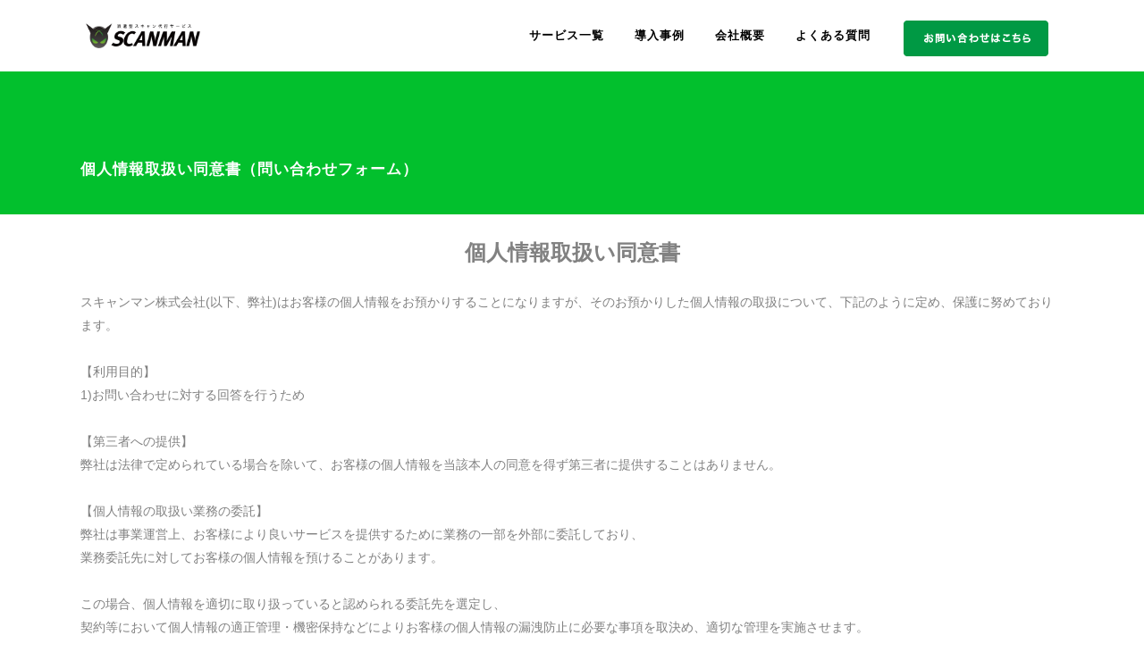

--- FILE ---
content_type: text/plain
request_url: https://www.google-analytics.com/j/collect?v=1&_v=j102&a=1801714439&t=pageview&_s=1&dl=https%3A%2F%2Fscanman.in%2Fprivacyporicy-c-i%2F&ul=en-us%40posix&dt=%E5%80%8B%E4%BA%BA%E6%83%85%E5%A0%B1%E5%8F%96%E6%89%B1%E3%81%84%E5%90%8C%E6%84%8F%E6%9B%B8%EF%BC%88%E5%95%8F%E3%81%84%E5%90%88%E3%82%8F%E3%81%9B%E3%83%95%E3%82%A9%E3%83%BC%E3%83%A0%EF%BC%89%20%7C%20%E6%9B%B8%E9%A1%9E%E3%81%AE%E5%A4%A7%E9%87%8F%E3%82%B9%E3%82%AD%E3%83%A3%E3%83%B3%E3%81%AF%E5%AE%9F%E7%B8%BE%E8%B1%8A%E5%AF%8C%E3%81%AA%E3%82%B9%E3%82%AD%E3%83%A3%E3%83%B3%E3%83%9E%E3%83%B3%E3%81%A7%EF%BD%9C%E3%82%BB%E3%82%AD%E3%83%A5%E3%82%A2%E3%81%AB%E3%82%B9%E3%82%AD%E3%83%A3%E3%83%B3&sr=1280x720&vp=1280x720&_u=YEBAAEABAAAAACAAI~&jid=1365077147&gjid=920714009&cid=391740822.1769331191&tid=UA-114035179-2&_gid=2144652253.1769331191&_r=1&_slc=1&gtm=45He61m0n81MBZH2ZLv831173692za200zd831173692&gcd=13l3l3l3l1l1&dma=0&tag_exp=103116026~103200004~104527906~104528501~104684208~104684211~105391252~115495939~115616986~115673441~115938466~115938469~116682875~117041587~117223565&z=567444255
body_size: -449
content:
2,cG-DSE3QNJJH8